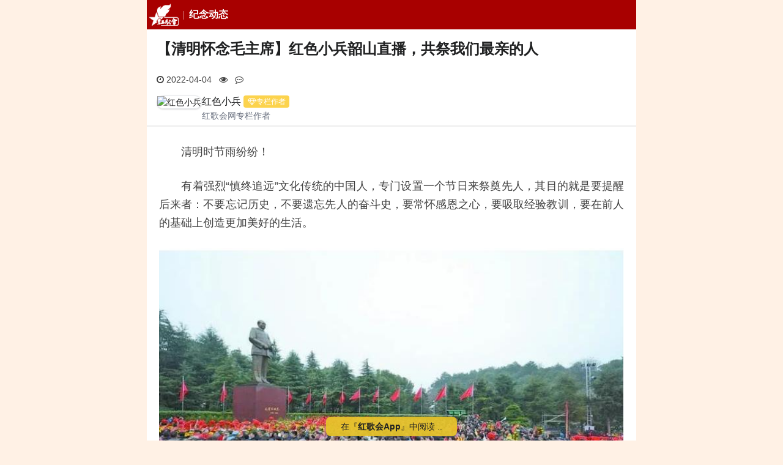

--- FILE ---
content_type: text/html; charset=utf-8
request_url: https://m.szhgh.com/Article/red-china/mzd/jinian/2022-04-01/297113.html
body_size: 14564
content:
<!doctype html>
<html lang="zh-cmn-Hans">

<head>
    <title>【清明怀念毛主席】红色小兵韶山直播，共祭我们最亲的人 - 红歌会网</title>
    <meta http-equiv="Content-Type" content="text/html; charset=utf-8" />
    <meta http-equiv="Content-Security-Policy" content="block-all-mixed-content">
    <meta name="viewport" content="width=device-width, user-scalable=no, initial-scale=1.0, maximum-scale=1.0, minimum-scale=1.0">
    <meta name="keywords" content="红歌会,红歌会网,红色文化,社会主义,毛泽东,清明,毛主席,红色小兵,韶山直播" />
    <meta name="description" content="2022年4月4日和4月5日，小兵将再一次去到毛主席的故居韶山，和全国人民一起，同祭我们的亲人。" />
        <link rel="apple-touch-icon" href="//static.szhgh.com/skin/default/images/favicon.ico">
    <link rel="shortcut icon" href="//static.szhgh.com/skin/default/images/favicon.ico">
    <link rel="stylesheet" href="https://cdnjs.cloudflare.com/ajax/libs/Swiper/5.4.5/css/swiper.min.css">
    <link rel="stylesheet" href="https://cdnjs.cloudflare.com/ajax/libs/font-awesome/4.7.0/css/font-awesome.css">
    <link rel="stylesheet" href="https://cdnjs.cloudflare.com/ajax/libs/viewerjs/1.11.7/viewer.min.css">
    <link rel="stylesheet" href="//static.szhgh.com/hgh/css/base.css">
    <script src="https://cdnjs.cloudflare.com/ajax/libs/jquery/3.7.1/jquery.min.js"></script>

    <!-- baidu tongji -->
    <script>
var _hmt = _hmt || [];
(function() {
    var hm = document.createElement("script");
    hm.src = "https://hm.baidu.com/hm.js?bddcfa4de5281757494b6f3013ab406c";
    var s = document.getElementsByTagName("script")[0];
    s.parentNode.insertBefore(hm, s);
})();
</script>

<!-- Clarity  -->
<script>
    (function(c,l,a,r,i,t,y){
        c[a]=c[a]||function(){(c[a].q=c[a].q||[]).push(arguments)};
        t=l.createElement(r);t.async=1;t.src="https://www.clarity.ms/tag/"+i+"?ref=bwt";
        y=l.getElementsByTagName(r)[0];y.parentNode.insertBefore(t,y);
    })(window, document, "clarity", "script", "gewm4cnldf");
</script>
</head>

<body>
        <div id="root" class="bg-gray-50">
        <header class="s-header">
    <div class="custom-menu-screen hidden"></div>
    <div class="head-nav-wrapper">
        <nav class="special-menu p-menu-fixed">
            <div class="custom-menu-wrapper with-class-menu">
                <div class="custom-menu custom-menu-top">
                    <a href="/" class="custom-menu-brand"><i class="menu-logo"></i></a>
                    <b class="menu-heading">
                        <a href="/list.php?classid=59">纪念动态</a>
                    </b>
                    <a href="javascript:;" class="custom-menu-toggle" id="toggle"><s class="bar"></s><s
                                class="bar"></s><s
                                class="bar"></s></a>
                </div>
                <div class="menu-horizontal menu-scrollable custom-menu custom-menu-bottom custom-menu-tucked with-class-menu"
                     id="_tucked_menu">
                    <ul class="p-menu-list">
                        <li class="menu-item"><a href="/" class="menu-link">推荐</a></li>
                        <li class="menu-item"><a href="https://m.szhgh.com/list.php?classid=1 " class="menu-link">最新</a></li>
                        <li class="menu-item"><a href="https://www.szhgh.com/special/" class="menu-link">专题中心</a></li>
                        <li class="menu-item"><a href="https://www.szhgh.com/xuezhe/" class="menu-link">学者专栏</a></li>
                        <li class="menu-item"><a href="https://www.szhgh.com/html/rank.html" class="menu-link">排行榜</a></li>
                        <li class="menu-item"><a href="https://www.szhgh.com/weekly/" class="menu-link">周刊</a></li>
                        <li class="menu-item"><a href="https://hao.szhgh.com/" class="menu-link">网址导航</a></li>
                        <li class="menu-item"><a href="https://www.szhgh.com/hero" target="_hero"
                                                 class="menu-link">英烈纪念馆</a></li>
                    </ul>
                </div>
                <section class="class-menu hidden">
                    <ul>
                        <li><a href="https://m.szhgh.com/list.php?classid=52">红色中国</a></li>
                        <li><a href="https://m.szhgh.com/list.php?classid=66">理想园地</a></li>
                        <li><a href="https://m.szhgh.com/list.php?classid=67">红色人物</a></li>
                        <li><a href="https://m.szhgh.com/list.php?classid=68">红色旅游</a></li>

                        <li><a href="https://m.szhgh.com/list.php?classid=58">毛泽东</a></li>
                        <li><a href="https://m.szhgh.com/list.php?classid=64">学习毛泽东</a></li>
                        <li><a href="https://m.szhgh.com/list.php?classid=59">纪念动态</a></li>
                        <li><a href="https://m.szhgh.com/list.php?classid=60">怀念追思</a></li>

                        <li><a href="https://m.szhgh.com/list.php?classid=47">纵论天下</a></li>
                        <li><a href="https://m.szhgh.com/list.php?classid=48">红歌会网评</a></li>
                        <li><a href="https://m.szhgh.com/list.php?classid=49">学者观点</a></li>
                        <li><a href="https://m.szhgh.com/list.php?classid=50">网友杂谈</a></li>

                        <li><a href="https://m.szhgh.com/list.php?classid=36">资讯中心</a></li>
                        <li><a href="https://m.szhgh.com/list.php?classid=40">社会热点</a></li>
                        <li><a href="https://m.szhgh.com/list.php?classid=38">时政要闻</a></li>
                        <li><a href="https://m.szhgh.com/list.php?classid=39">国际观察</a></li>

                        <li><a href="https://m.szhgh.com/list.php?classid=53">唱读讲传</a></li>
                        <li><a href="https://m.szhgh.com/list.php?classid=69">唱红歌</a></li>
                        <li><a href="https://m.szhgh.com/list.php?classid=70">读经典</a></li>
                        <li><a href="https://m.szhgh.com/list.php?classid=72">传正气</a></li>

                        <li><a href="https://m.szhgh.com/list.php?classid=54">人民健康</a></li>
                        <li><a href="https://m.szhgh.com/list.php?classid=55">工农家园</a></li>
                        <li><a href="https://m.szhgh.com/list.php?classid=56" data-cname="文史-读书">文史读书</a></li>
                        <li><a href="https://m.szhgh.com/list.php?classid=57">第三世界</a></li>

                        <li class="login-link">
                            <script src="https://www.szhgh.com/e/member/login/loginjs.php"></script>
                            <a href="https://m.szhgh.com/search/result.php" class="u-btn-search">搜索</a>
                        </li>
                    </ul>
                </section>
            </div>
        </nav>
    </div>
</header>
        <article id="Wapper">
            <h1>【清明怀念毛主席】红色小兵韶山直播，共祭我们最亲的人</h1>
            <div class="u-proinfo">
                <div class="">
                    <span>
                        <i class="fa fa-clock-o" aria-hidden="true"></i>
                        2022-04-04                    </span>
                    <span>
                        <i class="fa fa-eye" aria-hidden="true"></i>
                        <script src="https://www.szhgh.com/e/public/ViewClick/?classid=59&id=297113&addclick=1"></script>
                    </span>

                    <span>
                        <i class="fa fa-commenting-o" aria-hidden="true"></i>
                        <script src="https://www.szhgh.com/e/public/ViewClick/?classid=59&id=297113&down=2"></script>
                    </span>
                </div>
                                    <a href="https://www.szhgh.com/netizens/hongsexiaobing" class="clearfix">
                        <div class="author__pic">
                            <img src="https://www.szhgh.com/e/data/images/nouserpic.jpg" class="shadow" alt="红色小兵">
                        </div>
                        <div class="author__info">
                            <h3>红色小兵<cite><i class="fa fa-diamond fa-fw" aria-hidden="true"></i>专栏作者</cite>
                            </h3>
                            <p>红歌会网专栏作者</p>
                        </div>
                    </a>
                            </div>
            <hr>
            <div class="textcontent" id="article_context_">
                <p>　　清明时节雨纷纷！</p>
<p>　　有着强烈&ldquo;慎终追远&rdquo;文化传统的中国人，专门设置一个节日来祭奠先人，其目的就是要提醒后来者：不要忘记历史，不要遗忘先人的奋斗史，要常怀感恩之心，要吸取经验教训，要在前人的基础上创造更加美好的生活。</p>
<p align="center"><a href="https://h.anhesiji.com/p/a5be3d6649a89bf2c4975aaa694bd3d1.jpg" target="_blank"><img src="https://h.anhesiji.com/p/a5be3d6649a89bf2c4975aaa694bd3d1.jpg" style="border-width: 0px; border-style: solid; height: 403px; width: 600px;" /></a></p>
<p>　　而对于今天的中国人民来说，毛主席不是亲人却胜似亲人，是全体国人最亲最亲的人。</p>
<p>　　天大地大不如党的恩情大，爹亲娘亲不如毛主席亲；千好万好不如社会主义好，河深海深不如阶.级友爱深&mdash;&mdash;这一首红歌，依然能唱出今天许多中国人的心声，特别是在经过正反两方面的教育之后，在经过抗疫斗争展现出来的社会主义优越性之后；在苏联解体30年，俄罗斯和乌克兰这本来是兄弟的国家，竟然反目成仇、兵戎相见之后！</p>
<p>　　我们说，如果没有毛主席，今日中国就是陷入战争泥潭、被列强玩弄的乌克兰，就是在面对Y情时手足无措、露天焚烧尸体的印度，就是被割开大动脉的拉美，就是任人宰割的阿富汗、伊拉克&hellip;&hellip;</p>
<p>　　而且，会比这些国家更悲惨！</p>
<p>　　因为有了毛主席，经历千年黑暗的劳苦大众，终于迎来了光明；经过百年屈辱的中华民族，终于迎来了独立；备受私.有.制枷锁禁锢的人民，第一次行进在了社会主义公有制的金光大道上；看到苏联亡.党.亡.国风险的人们，更是找到了永葆&ldquo;青春&rdquo;和&ldquo;红色&rdquo;的法宝&hellip;&hellip;</p>
<p align="center"><a href="https://h.anhesiji.com/p/1acbc168b606218b9380a81a74c0f977.jpg" target="_blank"><img src="https://h.anhesiji.com/p/1acbc168b606218b9380a81a74c0f977.jpg" style="border-width: 0px; border-style: solid; height: 338px; width: 600px;" /></a></p>
<p>　　人民永远不会忘记，毛主席屡次在危急关头挽救了党、挽救了红军、挽救了中国革命，带领我们取得了反围剿的胜利、长征的胜利、抗日战争的胜利、解放战争的胜利！</p>
<p>　　新中国成立后，又是毛主席带领我们取得了抗美援朝、中印自卫反击战、珍宝岛战役、西沙群岛自卫反击战的胜利，坚决捍卫了国家主权和领土完整，为国内大规模的经济建设保驾护航。</p>
<p>　　人民不会忘记，是毛主席让亿万贫下中农分得了土地后，又继续引导农民走上了农业合作化的道路，人民公社的建立更是开辟了中国农村现代化的壮丽篇章，解决了中国人的吃饭问题。</p>
<p>　　人民不会忘记，是毛主席实行了社会主义公有制，消灭了剥削制度根源，开辟了我国社会主义工业化道路的新纪元，只用了短短27年的时间，就初步建立了独立自主、完整齐全的社会主义工业体系，创造了一个&ldquo;既无外债，也没内债&rdquo;的中国奇迹，为我们今天的发展奠定了雄厚的物质基础、制度保障、精神风范&hellip;&hellip;</p>
<p>　　人民更不会忘记，毛主席那一以贯之的群众路线，他第一次把人民称为&ldquo;上帝&rdquo;，他第一次喊出了&ldquo;人民万岁&rdquo;的口号，他第一次指出人民才是创造世界历史的动力！</p>
<p>　　毛主席是中国历史上与官本位的思想彻底决裂的第一人，他号召党员干部要成为人民的公仆和勤务员，要全心全意为人民服务，让人民群众享有了广泛的知情权、选举权、被选举权、监督权、罢免权&hellip;&hellip;</p>
<p>　　毛主席在读苏联《政.治经济学教科书》时说：教科书在讲到苏联劳动者享受的各种权利时，没有讲劳动者管理国家、管理军队、管理各种企业、管理文化教育的权利。实际上，这是社会主义制度下劳动者最大的权利，最根本的权利。</p>
<p>　　1956年，毛主席说：&ldquo;有些人如果活得不耐烦了，搞官.僚.主.义，见了群众一句好话没有，就是骂人，群众有问题不去解决，那就一定要被打倒。现在，这个危险是存在的。&rdquo;</p>
<p>　　在这一年的清明节，毛主席在修改《关于无产阶.级专.政的历史经验》时说：我们要感谢赫鲁晓夫揭开了盖子，我们不要再像过去那样迷信苏联了。</p>
<p>　　1991年苏联解体，更是雄辩地证明了毛主席当年的预测&mdash;&mdash;&ldquo;卫星上天，红旗落地&rdquo;！</p>
<p>　　试想，如果没有当年毛主席的提醒，并根据苏联经验采取了各种措施，我们中国的这艘社会主义巨船，又将驶向何处呢？</p>
<p align="center"><a href="https://h.anhesiji.com/p/69ff08e4d1db34c41ef29db160ff3c6e.jpg" target="_blank"><img border="0" src="https://h.anhesiji.com/p/69ff08e4d1db34c41ef29db160ff3c6e.jpg" /></a></p>
<p>　　虽然毛主席离开我们近46年了，但时间过去的越久，毛主席的丰功伟绩就越放射光芒，我们也就越能体会到毛主席的伟大，毛主席的思想已经深入到民众心灵的深处，成为了我们的党魂、国魂、军魂和民族魂！</p>
<p>　　战无不胜的毛泽东思想，无疑最集中、最根本、最彻底地反映和代表了广大人民群众的根本利益和普遍愿望，毛主席这三个字早已成为了人民的代名词。</p>
<p>　　我们今天缅怀毛主席，捍卫毛泽东思想，要为毛主席正名，说白了，最根本的目的就是在捍卫咱老百姓最大的利益啊！</p>
<p>　　于是，我们才能看到，每逢清明节、9月9日毛主席逝世纪念日和12月26日毛主席诞辰日，总有成千上万的人们自发去纪念毛主席：他们跨越千山万水来到韶山东方红广场，冒着冰霜雨雪来到北京毛主席纪念堂，重新高呼起&ldquo;毛主席万岁&rdquo;、高唱起一首首红歌&hellip;&hellip;</p>
<p>　　公者千古，私者一时！</p>
<p>　　人民心中自有一杆秤啊！</p>
<p>　　2022年4月4日和4月5日，小兵将再一次去到毛主席的故居韶山，和全国人民一起，同祭我们的亲人。</p>
<p>　　<strong>欢迎预约红色小兵韶山直播</strong></p>
<p>　　<strong>红色小兵爱读书</strong></p>
<p>　　将在04月05日 08:00 直播</p>
<p style="text-align: center;">　　<a href="https://mp.weixin.qq.com/s/Ggp6rL3NNgd-7Kteqs6z4g" target="_blank"><img src="https://h.anhesiji.com/p/8ae7af5c1615c81df4862c35e124c946.jpg" style="border-width: 0px; border-style: solid; height: 218px; width: 600px;" /></a><br />预约直播：<a href="https://mp.weixin.qq.com/s/Ggp6rL3NNgd-7Kteqs6z4g" target="_blank">点这里 </a></p>
<p style="text-align: justify;">　　直接点击上方<strong>预约</strong>按钮</p>
<p>　　届时平台会自动提醒您观看</p>
<p style="text-align: center;"><strong>欢迎关注&ldquo;红色小兵爱读书&rdquo;视频号</strong></p>
<p align="center"><a href="https://h.anhesiji.com/p/1dabb197cda30cd7535aa50ac043093f.jpg" target="_blank"><img border="0" src="https://h.anhesiji.com/p/1dabb197cda30cd7535aa50ac043093f.jpg" /></a></p>
<p>　　<strong>帮助网友们</strong></p>
<p>　　<strong>向毛主席代献花篮</strong></p>
<p style="text-align: center;"><a href="https://h.anhesiji.com/p/8b2a64806ac7e0a0bbbe63ffaaee942b.jpg" target="_blank"><img border="0" src="https://h.anhesiji.com/p/8b2a64806ac7e0a0bbbe63ffaaee942b.jpg" /></a></p>
<p>　　因部分网友不能来到韶山亲自向毛主席敬献花篮，小兵特地找到了韶山当地的花店，给广大网友团购到了两种规格的花篮：</p>
<p>　　<strong>三层花篮：188元</strong></p>
<p>　　<strong>五层花篮：288元</strong></p>
<p>　　2021年的9月9日和12月26日，小兵也都给毛主席敬献了朴素、大方又实惠的花篮：</p>
<p align="center"><a href="https://h.anhesiji.com/p/c44a5b48041762ad9e610a268ced7130.jpg" target="_blank"><img border="0" src="https://h.anhesiji.com/p/c44a5b48041762ad9e610a268ced7130.jpg" /></a></p>
<p>　　有需要代献花篮的网友，可以添加小兵的个人微信号：</p>
<p align="center"><a href="https://h.anhesiji.com/p/ccc951bdb867eeabb6d90c73688caddc.jpg" target="_blank"><img border="0" src="https://h.anhesiji.com/p/ccc951bdb867eeabb6d90c73688caddc.jpg" /></a></p>
<p style="text-align: center;"><span style="color:#B22222;">▲长按二维码识别</span></p>
<p>　　请大家添加好友后，发来在花篮缎带左侧要写的敬献者姓名，右侧一般都写&ldquo;永远怀念毛主席&rdquo;。</p>
<p>　　给毛主席的花篮献好后，小兵会及时将相关照片和视频发给您！</p>
<p>　　<span style="color:#FF0000;"><strong><span style="background-color:#FFFF00;">特别说明</span></strong></span></p>
<p>　　<strong>如果大家在4月4日之前预定花篮，则可以享受到这个团购价格；如果在4月5日清明当天再定，收费肯定要再加几十元的&mdash;&mdash;这是花店特意嘱咐小兵的。</strong></p>
<p>　　为了方便大家能更好地观看直播，欢迎加入小兵韶山直播群，请不要重复加群：</p>
<p align="center"><a href="https://h.anhesiji.com/p/a731323cac79affe236cbe10a9cd8155.jpg" target="_blank"><img border="0" src="https://h.anhesiji.com/p/a731323cac79affe236cbe10a9cd8155.jpg" /></a></p>
<p align="center"><a href="https://h.anhesiji.com/p/5db93d28434a91f99bcbc11154505bf1.jpg" target="_blank"><img border="0" src="https://h.anhesiji.com/p/5db93d28434a91f99bcbc11154505bf1.jpg" /></a></p>
<p align="center"><a href="https://h.anhesiji.com/p/3bf1b64e1b36330064281dc9c50d7d0c.jpg" target="_blank"><img border="0" src="https://h.anhesiji.com/p/3bf1b64e1b36330064281dc9c50d7d0c.jpg" /></a></p>
<p align="center"><a href="https://h.anhesiji.com/p/525205bab7938c361f0f8f3895c6f710.jpg" target="_blank"><img border="0" src="https://h.anhesiji.com/p/525205bab7938c361f0f8f3895c6f710.jpg" /></a></p>
<p align="center"><a href="https://h.anhesiji.com/p/63a763c8a9aeb275443191271656ec28.jpg" target="_blank"><img border="0" src="https://h.anhesiji.com/p/63a763c8a9aeb275443191271656ec28.jpg" /></a></p>
<p align="center"><a href="https://h.anhesiji.com/p/a7414521ab7b6e29ab121624dbc044b5.jpg" target="_blank"><img border="0" src="https://h.anhesiji.com/p/a7414521ab7b6e29ab121624dbc044b5.jpg" /></a></p>
<p align="center"><a href="https://h.anhesiji.com/p/74b63dd1b1ab16ceaabd296b7941ee3f.jpg" target="_blank"><img border="0" src="https://h.anhesiji.com/p/74b63dd1b1ab16ceaabd296b7941ee3f.jpg" /></a></p>
<p align="center"><a href="https://h.anhesiji.com/p/787c1fad6ad32e917d8a205753642f8a.jpg" target="_blank"><img border="0" src="https://h.anhesiji.com/p/787c1fad6ad32e917d8a205753642f8a.jpg" /></a></p>
<p align="center"><a href="https://h.anhesiji.com/p/aa94c9cbfd5bb9cd6d55f92c9e14c7c3.jpg" target="_blank"><img border="0" src="https://h.anhesiji.com/p/aa94c9cbfd5bb9cd6d55f92c9e14c7c3.jpg" /></a></p>
<p>　　吃水不忘挖井人，永远想念毛主席！</p>
<p>　　我们永远铭记毛主席的恩情！</p>
<p>　　毛主席，永远是我们最亲最亲的人！</p>
<p style="text-align: right;">　　红色小兵</p>
<p style="text-align: right;">　　2022年3月31日</p>
<p><strong>&nbsp; &nbsp;【文/红色小兵，红歌会网专栏作者。本文原载于&ldquo;那美好的时代&rdquo;公众号，授权红歌会网发布】</strong></p>            </div>

            <!-- 文章底部交互 -->
            <div class="footer-state">
                <!-- 声明 -->
                <div class="statement-container">
                    <div id="special_statement_">
                        <span class="state-title">
                            <i class="fa fa-exclamation-triangle fa-fw" aria-hidden="true"></i></span>
                        <!---->
                    </div>
                </div>
                <!-- 收藏点赞 -->
                <div class="dig-container">
                    <a id="fava_article_">
                        <i class="fa fa-star-o fa-fw" aria-hidden="true"></i>
                        <span id="j-favanumSpan">0</span>
                    </a>
                    <a id="dig_article_" onclick="JavaScript:makeRequest('https://www.szhgh.com/e/public/digg/?classid=59&id=297113&dotop=1&doajax=1&ajaxarea=j-diggnumSpan','EchoReturnedText','GET','');">
                        <i class="fa fa-thumbs-o-up fa-fw" aria-hidden="true"></i>
                        <span id="j-diggnumSpan">
                            <script type="text/javascript" src="https://www.szhgh.com/e/public/ViewClick/?classid=59&id=297113&down=5"></script>
                        </span>
                    </a>
                </div>
            </div>

            <div class="show_all">
                <a href="javascript:;"></a>
            </div>
        </article>

        <!-- vote -->

        <!--reward Start -->
        <link rel="stylesheet" href="https://static.szhgh.com/hgh/css/rewardMP.min.css">
        <div class="reward-section">
            <div class="reward-info">
                <p>「 支持红色网站！」</p>
                <button type="button" class="new-reward-button">打 赏</button>
            </div>
        </div>

        <div class="reward-modal">
            <div class="reward-wrap">
                <div class="reward-panel">
                    <div class="reward-content">
                        <button type="button" class="close">×</button>
                        <div class="reward-head">
                            <div class="background"></div>
                            <div class="author">
                                <div class="avatar">
                                    <img src="https://static.szhgh.com/hgh/images/hgh_icon66.png">
                                </div>
                                <h3>红歌会网</h3>
                                <p>
                                    感谢您的支持与鼓励！<br>
                                    您的打赏将用于红歌会网日常运行与维护。<br>
                                    帮助我们办好网站，宣传红色文化。<br>
                                    传播正能量，促进公平正义！<br>
                                </p>
                            </div>
                        </div>
                        <img class="reward-qr hidden" src="">
                        <div class="pay-box">
                            <div class="pay-body">
                                <div class="btn-group">
                                    <button class="btn" data-fee="2">
                                        <div class="amount" role="radio">
                                            <i>¥</i>
                                            <span>2.00</span>
                                        </div>
                                    </button>
                                    <button class="btn" data-fee="5">
                                        <div class="amount" role="radio">
                                            <i>¥</i>
                                            <span>5.00</span>
                                        </div>
                                    </button>
                                    <button class="btn" data-fee="10">
                                        <div class="amount" role="radio">
                                            <i>¥</i>
                                            <span>10.00</span>
                                        </div>
                                    </button>
                                </div>
                                <div class="btn-group">
                                    <button class="btn" data-fee="20">
                                        <div class="amount" role="radio">
                                            <i>¥</i>
                                            <span>20.00</span>
                                        </div>
                                    </button>
                                    <button class="btn" data-fee="50">
                                        <div class="amount" role="radio">
                                            <i>¥</i>
                                            <span>50.00</span>
                                        </div>
                                    </button>
                                    <button class="btn" data-fee="0">
                                        <label class="amount" role="radio" for="amount_input_">其他金额</label>
                                    </button>
                                </div>
                                <div class="input-panel">
                                    <div class="close-bar">×</div>
                                    <label class="input-content" for="amount_input_">
                                        <span><i>金额: ¥</i></span>
                                        <input type="number" value="1" min="1" max="1000" step="0.01" id="amount_input_" placeholder="可输入1-1000">
                                    </label>
                                </div>

                            </div>
                            <button class="btn-message"><label for="user_message_">添加备注</label></button>
                        </div>
                        <div class="message-box">
                            <div class="message-panel">
                                <div class="message-content">
                                    <div class="message-head">赞赏备注</div>
                                    <input id="user_message_" form="pay_form_" type="text" name="userMessage" maxlength="20" autocomplete="off" placeholder="备注最多10个字...">
                                    <div class="btn-group">
                                        <button type="button" class="cancel">取消</button>
                                        <button type="button" class="confirm">确认</button>
                                    </div>
                                </div>
                            </div>
                        </div>
                    </div>
                    <div class="pay-confirm">
                        <div class="btn-confirm">确认赞赏<span></span></div>
                    </div>
                </div>
            </div>
            <form action="https://reward.szhgh.com/payment/place_order" id="pay_form_" method="post">
                <input type="hidden" name="productBody" value="打赏红歌会网">
                <input type="hidden" name="payChannel" value="wxpay">
                <input type="hidden" name="tradeType" value="MWEB">
                <input type="hidden" name="totalFee" value="">
                <input type="hidden" name="clientType" value="MP">
                <input type="hidden" name="postId" value="297113">
                <input type="hidden" name="postTitle" value="【清明怀念毛主席】红色小兵韶山直播，共祭我们最亲的人">
                <input type="hidden" name="postUrl" value="https://m.szhgh.com/Article/red-china/mzd/jinian/2022-04-01/297113.html">
            </form>
        </div>
        <!-- reward End -->


        <section class=article_other>
            <div class="mb-6">
                <!-- 相关文章 -->
                                    <div class="newstitle other-link">
                        <i></i>
                        <h2>相关文章</h2>
                        <ul>
                                                            <li>
                                    <a href="https://m.szhgh.com/Article/news/politics/2022-03-29/296753.html">今年清明还能祭扫吗？各地最新通知汇总</a>
                                </li>
                                                            <li>
                                    <a href="https://m.szhgh.com/Article/cdjc/gushi/2022-03-29/296807.html">志愿军凯旋归国盛大场面你见过吗？周总理陈毅迎接，毛主席接见！</a>
                                </li>
                                                            <li>
                                    <a href="https://m.szhgh.com/Article/opinion/xuezhe/2022-03-30/296847.html">​赵磊：如果毛主席在，他会支持谁？</a>
                                </li>
                                                            <li>
                                    <a href="https://m.szhgh.com/Article/red-china/rednews/2022-03-30/296875.html">​《晚年毛泽东》上架！这是一本了解晚年毛主席的好书！稀缺！</a>
                                </li>
                                                            <li>
                                    <a href="https://m.szhgh.com/Article/cdjc/hongge/2022-03-30/296891.html">感恩颂歌：《毛主席的恩情比海深》2</a>
                                </li>
                                                            <li>
                                    <a href="https://m.szhgh.com/Article/red-china/redman/2022-03-30/296906.html">李银桥晚年接受采访，回忆毛主席对粟裕评价：再不讲永远没人知道</a>
                                </li>
                                                            <li>
                                    <a href="https://m.szhgh.com/Article/red-china/mzd/xuexi/2022-03-30/296925.html">毛主席曾亲自督战，60多年前在上海曾这样全民动员驱逐“疫魔”</a>
                                </li>
                                                            <li>
                                    <a href="https://m.szhgh.com/Article/news/politics/2022-04-01/297063.html">清明假期临近，出行、游览、祭扫最新要求来了</a>
                                </li>
                                                            <li>
                                    <a href="https://m.szhgh.com/Article/red-china/mzd/xuexi/2022-04-01/297093.html">江涌：毛主席怎样解决中国“挨打”、“挨饿”、“挨骂”的问题</a>
                                </li>
                                                    </ul>
                    </div>
                
                <!-- 横幅广告 -->
                <div class="p-1">
                 <script src="https://static.szhgh.com/d/js/acmsd/thea11.js"></script>     
               </div>

                <!-- 推荐 -->
                                    <div class="newstitle">
                        <i></i>
                        <h2>最新推荐</h2>
                                                    <span>
                                <a href="https://m.szhgh.com/Article/news/politics/2026-01-24/397392.html" title="重磅官宣！张又侠、刘振立被查">
                                    <img class="lozad" data-src="https://static.szhgh.com/p/202601/6436e419f52191645c57eef610068417.jpg" src="data:image/svg+xml;utf8,<svg version=&quot;1.1&quot; xmlns=&quot;http://www.w3.org/2000/svg&quot; width=&quot;113&quot; height=&quot;75&quot;><text x=&quot;29&quot; y=&quot;43&quot; fill=&quot;%23dcdcdc&quot; style=&quot;font-size: 14px;&quot;>szhgh.com</text></svg>">
                                </a>
                                <a href="https://m.szhgh.com/Article/news/politics/2026-01-24/397392.html" title="重磅官宣！张又侠、刘振立被查">重磅官宣！张又侠、刘振立被查</a>
                            </span>
                                                    <span>
                                <a href="https://m.szhgh.com/Article/opinion/xuezhe/2026-01-24/397374.html" title="郭松民：论牢A拐点">
                                    <img class="lozad" data-src="https://static.szhgh.com/p/202601/33e7210ab3b76ec8b9b051cf82b716b2.jpg" src="data:image/svg+xml;utf8,<svg version=&quot;1.1&quot; xmlns=&quot;http://www.w3.org/2000/svg&quot; width=&quot;113&quot; height=&quot;75&quot;><text x=&quot;29&quot; y=&quot;43&quot; fill=&quot;%23dcdcdc&quot; style=&quot;font-size: 14px;&quot;>szhgh.com</text></svg>">
                                </a>
                                <a href="https://m.szhgh.com/Article/opinion/xuezhe/2026-01-24/397374.html" title="郭松民：论牢A拐点">郭松民：论牢A拐点</a>
                            </span>
                                                    <span>
                                <a href="https://m.szhgh.com/Article/notice/202601/397172.html" title="红歌会网募捐公告">
                                    <img class="lozad" data-src="https://static.szhgh.com/p/202601/670db7c1bb1cd984b2b22bc706487eaf.jpg" src="data:image/svg+xml;utf8,<svg version=&quot;1.1&quot; xmlns=&quot;http://www.w3.org/2000/svg&quot; width=&quot;113&quot; height=&quot;75&quot;><text x=&quot;29&quot; y=&quot;43&quot; fill=&quot;%23dcdcdc&quot; style=&quot;font-size: 14px;&quot;>szhgh.com</text></svg>">
                                </a>
                                <a href="https://m.szhgh.com/Article/notice/202601/397172.html" title="红歌会网募捐公告">红歌会网募捐公告</a>
                            </span>
                                                    <span>
                                <a href="https://m.szhgh.com/Article/opinion/zatan/2026-01-23/397287.html" title="欧洲金靴：生命被谁定义">
                                    <img class="lozad" data-src="https://cdn.szhgh.com/p/202601/d0443cabc8e9931d8dbbfbbd898719b8.jpg" src="data:image/svg+xml;utf8,<svg version=&quot;1.1&quot; xmlns=&quot;http://www.w3.org/2000/svg&quot; width=&quot;113&quot; height=&quot;75&quot;><text x=&quot;29&quot; y=&quot;43&quot; fill=&quot;%23dcdcdc&quot; style=&quot;font-size: 14px;&quot;>szhgh.com</text></svg>">
                                </a>
                                <a href="https://m.szhgh.com/Article/opinion/zatan/2026-01-23/397287.html" title="欧洲金靴：生命被谁定义">欧洲金靴：生命被谁定义</a>
                            </span>
                                            </div>
                            </div>

            <!-- 引入评论 -->
                            <div class="newstitle">
                    <h2>评论（共12条）</h2>
                </div>
                <div id="comments" class="comments">
                    <div class="comments__list--hot ">
                        <a href="javascript:;" class="comments__open ">
                            <span class="scan">查看全部12条评论<i class="fa fa-chevron-circle-down fa-fw" aria-hidden="true"></i></span>
                            <span class="input"><i class="fa fa-edit fa-fw" aria-hidden="true"></i>我要评论</span>
                        </a>
                    </div>
                    <div id="commentsAll" class="comments__list--all hidden">
                        <a href="javascript:;" class="comments__close ">
                            <i class="fa fa fa-angle-down fa-fw" aria-hidden="true"></i>
                            返回文章
                        </a>
                        <div class="comments__scroll" id="commentsScroll">
                            <div>
                                <script type="text/javascript" src="https://www.szhgh.com/e/extend/comment/?classid=59&id=297113"></script>
                            </div>
                        </div>
                    </div>
                </div>
            

            <!-- hots Start -->
            <div id="hotNews">
                <div class="newstitle">
                    <h2>大家都在看</h2>
                </div>
                <div class="hot-news">
                    <div class="swiper-container swiper-tab" id="swiperNewsTab">
                        <div class="swiper-wrapper">
                            <div class="swiper-slide">
                                <span>热评文章</span>
                            </div>
                            <div class="swiper-slide">
                                <span>热点文章</span>
                            </div>
                            <div class="swiper-slide">
                                <span>热赞文章</span>
                            </div>
                            <div class="tab-bar">
                                <div class="bg-red-800"></div>
                            </div>
                        </div>
                    </div>
                    <div id="swiperNewsHot" class="swiper-container swiper-news--hot">
                        <div class="swiper-wrapper">
                            <div class="swiper-slide">
                                                                    <section class="hot_articles">
                                        <a href="https://m.szhgh.com/Article/notice/202601/397172.html" title="红歌会网募捐公告">
                                            <img class="lozad" data-src="https://static.szhgh.com/p/202601/670db7c1bb1cd984b2b22bc706487eaf.jpg" src="data:image/svg+xml;utf8,<svg version=&quot;1.1&quot; xmlns=&quot;http://www.w3.org/2000/svg&quot; width=&quot;113&quot; height=&quot;75&quot;><text x=&quot;29&quot; y=&quot;43&quot; fill=&quot;%23dcdcdc&quot; style=&quot;font-size: 14px;&quot;>szhgh.com</text></svg>">
                                        </a>
                                        <div class="img-text"><a href="https://m.szhgh.com/Article/notice/202601/397172.html">红歌会网募捐公告</a></div>
                                    </section>
                                                                    <section class="hot_articles">
                                        <a href="https://m.szhgh.com/Article/news/politics/2026-01-24/397392.html" title="重磅官宣！张又侠、刘振立被查">
                                            <img class="lozad" data-src="https://static.szhgh.com/p/202601/6436e419f52191645c57eef610068417.jpg" src="data:image/svg+xml;utf8,<svg version=&quot;1.1&quot; xmlns=&quot;http://www.w3.org/2000/svg&quot; width=&quot;113&quot; height=&quot;75&quot;><text x=&quot;29&quot; y=&quot;43&quot; fill=&quot;%23dcdcdc&quot; style=&quot;font-size: 14px;&quot;>szhgh.com</text></svg>">
                                        </a>
                                        <div class="img-text"><a href="https://m.szhgh.com/Article/news/politics/2026-01-24/397392.html">重磅官宣！张又侠、刘振立被查</a></div>
                                    </section>
                                                                    <section class="hot_articles">
                                        <a href="https://m.szhgh.com/Article/opinion/zatan/2026-01-24/397396.html" title="华山穹剑发文评军队反腐：张又侠为何被查？至少三大信号">
                                            <img class="lozad" data-src="https://static.szhgh.com/p/202601/909b06d10be5b8c62904569018d4fc6c.jpg" src="data:image/svg+xml;utf8,<svg version=&quot;1.1&quot; xmlns=&quot;http://www.w3.org/2000/svg&quot; width=&quot;113&quot; height=&quot;75&quot;><text x=&quot;29&quot; y=&quot;43&quot; fill=&quot;%23dcdcdc&quot; style=&quot;font-size: 14px;&quot;>szhgh.com</text></svg>">
                                        </a>
                                        <div class="img-text"><a href="https://m.szhgh.com/Article/opinion/zatan/2026-01-24/397396.html">华山穹剑发文评军队反腐：张又侠为何被查？至少三大信号</a></div>
                                    </section>
                                                                    <section class="hot_articles">
                                        <a href="https://m.szhgh.com/Article/news/politics/2026-01-23/397305.html" title="9.1万名村支书村主任被立案，释放什么信号？">
                                            <img class="lozad" data-src="https://static.szhgh.com/p/202601/984d1ea67a714a6bcd5750b7d254aa11.jpg" src="data:image/svg+xml;utf8,<svg version=&quot;1.1&quot; xmlns=&quot;http://www.w3.org/2000/svg&quot; width=&quot;113&quot; height=&quot;75&quot;><text x=&quot;29&quot; y=&quot;43&quot; fill=&quot;%23dcdcdc&quot; style=&quot;font-size: 14px;&quot;>szhgh.com</text></svg>">
                                        </a>
                                        <div class="img-text"><a href="https://m.szhgh.com/Article/news/politics/2026-01-23/397305.html">9.1万名村支书村主任被立案，释放什么信号？</a></div>
                                    </section>
                                                                    <section class="hot_articles">
                                        <a href="https://m.szhgh.com/Article/opinion/WeMedia/2026-01-23/397337.html" title="丑化英烈是中央美术学院田教授的“自由”？">
                                            <img class="lozad" data-src="https://static.szhgh.com/p/202601/a75e629047db351299dffcf3a5c05bad.jpg" src="data:image/svg+xml;utf8,<svg version=&quot;1.1&quot; xmlns=&quot;http://www.w3.org/2000/svg&quot; width=&quot;113&quot; height=&quot;75&quot;><text x=&quot;29&quot; y=&quot;43&quot; fill=&quot;%23dcdcdc&quot; style=&quot;font-size: 14px;&quot;>szhgh.com</text></svg>">
                                        </a>
                                        <div class="img-text"><a href="https://m.szhgh.com/Article/opinion/WeMedia/2026-01-23/397337.html">丑化英烈是中央美术学院田教授的“自由”？</a></div>
                                    </section>
                                                                    <section class="hot_articles">
                                        <a href="https://m.szhgh.com/Article/red-china/rednews/2026-01-24/397361.html" title="列宁逝世102周年，俄罗斯民众来红场献花">
                                            <img class="lozad" data-src="https://static.szhgh.com/p/202601/cd68d9f427c5466434722c87d5d57c28.jpg" src="data:image/svg+xml;utf8,<svg version=&quot;1.1&quot; xmlns=&quot;http://www.w3.org/2000/svg&quot; width=&quot;113&quot; height=&quot;75&quot;><text x=&quot;29&quot; y=&quot;43&quot; fill=&quot;%23dcdcdc&quot; style=&quot;font-size: 14px;&quot;>szhgh.com</text></svg>">
                                        </a>
                                        <div class="img-text"><a href="https://m.szhgh.com/Article/red-china/rednews/2026-01-24/397361.html">列宁逝世102周年，俄罗斯民众来红场献花</a></div>
                                    </section>
                                                                    <section class="hot_articles">
                                        <a href="https://m.szhgh.com/Article/opinion/WeMedia/2026-01-23/397277.html" title="李湘，赵薇，黄有龙，一条跨境黑金链的瓦解！">
                                            <img class="lozad" data-src="https://static.szhgh.com/p/202601/1a56feed0fc4283bb827dfd93a51ee97.jpg" src="data:image/svg+xml;utf8,<svg version=&quot;1.1&quot; xmlns=&quot;http://www.w3.org/2000/svg&quot; width=&quot;113&quot; height=&quot;75&quot;><text x=&quot;29&quot; y=&quot;43&quot; fill=&quot;%23dcdcdc&quot; style=&quot;font-size: 14px;&quot;>szhgh.com</text></svg>">
                                        </a>
                                        <div class="img-text"><a href="https://m.szhgh.com/Article/opinion/WeMedia/2026-01-23/397277.html">李湘，赵薇，黄有龙，一条跨境黑金链的瓦解！</a></div>
                                    </section>
                                                                    <section class="hot_articles">
                                        <a href="https://m.szhgh.com/Article/opinion/zatan/2026-01-23/397318.html" title="子珩墨：为什么西方不认可马克思主义？">
                                            <img class="lozad" data-src="https://static.szhgh.com/p/202601/c873fe79cf8f3c24768d946bc1abff21.jpg" src="data:image/svg+xml;utf8,<svg version=&quot;1.1&quot; xmlns=&quot;http://www.w3.org/2000/svg&quot; width=&quot;113&quot; height=&quot;75&quot;><text x=&quot;29&quot; y=&quot;43&quot; fill=&quot;%23dcdcdc&quot; style=&quot;font-size: 14px;&quot;>szhgh.com</text></svg>">
                                        </a>
                                        <div class="img-text"><a href="https://m.szhgh.com/Article/opinion/zatan/2026-01-23/397318.html">子珩墨：为什么西方不认可马克思主义？</a></div>
                                    </section>
                                                                    <section class="hot_articles">
                                        <a href="https://m.szhgh.com/Article/news/resou/2026-01-23/397268.html" title="中国性商第一人，终于被封">
                                            <img class="lozad" data-src="https://static.szhgh.com/p/202601/3c3b4207ca53d0aab4b2669dcabff1c6.jpg" src="data:image/svg+xml;utf8,<svg version=&quot;1.1&quot; xmlns=&quot;http://www.w3.org/2000/svg&quot; width=&quot;113&quot; height=&quot;75&quot;><text x=&quot;29&quot; y=&quot;43&quot; fill=&quot;%23dcdcdc&quot; style=&quot;font-size: 14px;&quot;>szhgh.com</text></svg>">
                                        </a>
                                        <div class="img-text"><a href="https://m.szhgh.com/Article/news/resou/2026-01-23/397268.html">中国性商第一人，终于被封</a></div>
                                    </section>
                                                            </div>
                            <div class="swiper-slide">
                                                                    <section class="hot_articles">
                                        <a href="https://m.szhgh.com/Article/opinion/zatan/2026-01-24/397396.html" title="华山穹剑发文评军队反腐：张又侠为何被查？至少三大信号">
                                            <img class="lozad" data-src="https://static.szhgh.com/p/202601/909b06d10be5b8c62904569018d4fc6c.jpg" src="data:image/svg+xml;utf8,<svg version=&quot;1.1&quot; xmlns=&quot;http://www.w3.org/2000/svg&quot; width=&quot;113&quot; height=&quot;75&quot;><text x=&quot;29&quot; y=&quot;43&quot; fill=&quot;%23dcdcdc&quot; style=&quot;font-size: 14px;&quot;>szhgh.com</text></svg>">
                                        </a>
                                        <div class="img-text"><a href="https://m.szhgh.com/Article/opinion/zatan/2026-01-24/397396.html">华山穹剑发文评军队反腐：张又侠为何被查？至少三大信号</a></div>
                                    </section>
                                                                    <section class="hot_articles">
                                        <a href="https://m.szhgh.com/Article/news/politics/2026-01-24/397392.html" title="重磅官宣！张又侠、刘振立被查">
                                            <img class="lozad" data-src="https://static.szhgh.com/p/202601/6436e419f52191645c57eef610068417.jpg" src="data:image/svg+xml;utf8,<svg version=&quot;1.1&quot; xmlns=&quot;http://www.w3.org/2000/svg&quot; width=&quot;113&quot; height=&quot;75&quot;><text x=&quot;29&quot; y=&quot;43&quot; fill=&quot;%23dcdcdc&quot; style=&quot;font-size: 14px;&quot;>szhgh.com</text></svg>">
                                        </a>
                                        <div class="img-text"><a href="https://m.szhgh.com/Article/news/politics/2026-01-24/397392.html">重磅官宣！张又侠、刘振立被查</a></div>
                                    </section>
                                                                    <section class="hot_articles">
                                        <a href="https://m.szhgh.com/Article/notice/202601/397172.html" title="红歌会网募捐公告">
                                            <img class="lozad" data-src="https://static.szhgh.com/p/202601/670db7c1bb1cd984b2b22bc706487eaf.jpg" src="data:image/svg+xml;utf8,<svg version=&quot;1.1&quot; xmlns=&quot;http://www.w3.org/2000/svg&quot; width=&quot;113&quot; height=&quot;75&quot;><text x=&quot;29&quot; y=&quot;43&quot; fill=&quot;%23dcdcdc&quot; style=&quot;font-size: 14px;&quot;>szhgh.com</text></svg>">
                                        </a>
                                        <div class="img-text"><a href="https://m.szhgh.com/Article/notice/202601/397172.html">红歌会网募捐公告</a></div>
                                    </section>
                                                                    <section class="hot_articles">
                                        <a href="https://m.szhgh.com/Article/opinion/WeMedia/2026-01-23/397277.html" title="李湘，赵薇，黄有龙，一条跨境黑金链的瓦解！">
                                            <img class="lozad" data-src="https://static.szhgh.com/p/202601/1a56feed0fc4283bb827dfd93a51ee97.jpg" src="data:image/svg+xml;utf8,<svg version=&quot;1.1&quot; xmlns=&quot;http://www.w3.org/2000/svg&quot; width=&quot;113&quot; height=&quot;75&quot;><text x=&quot;29&quot; y=&quot;43&quot; fill=&quot;%23dcdcdc&quot; style=&quot;font-size: 14px;&quot;>szhgh.com</text></svg>">
                                        </a>
                                        <div class="img-text"><a href="https://m.szhgh.com/Article/opinion/WeMedia/2026-01-23/397277.html">李湘，赵薇，黄有龙，一条跨境黑金链的瓦解！</a></div>
                                    </section>
                                                                    <section class="hot_articles">
                                        <a href="https://m.szhgh.com/Article/news/politics/2026-01-23/397305.html" title="9.1万名村支书村主任被立案，释放什么信号？">
                                            <img class="lozad" data-src="https://static.szhgh.com/p/202601/984d1ea67a714a6bcd5750b7d254aa11.jpg" src="data:image/svg+xml;utf8,<svg version=&quot;1.1&quot; xmlns=&quot;http://www.w3.org/2000/svg&quot; width=&quot;113&quot; height=&quot;75&quot;><text x=&quot;29&quot; y=&quot;43&quot; fill=&quot;%23dcdcdc&quot; style=&quot;font-size: 14px;&quot;>szhgh.com</text></svg>">
                                        </a>
                                        <div class="img-text"><a href="https://m.szhgh.com/Article/news/politics/2026-01-23/397305.html">9.1万名村支书村主任被立案，释放什么信号？</a></div>
                                    </section>
                                                                    <section class="hot_articles">
                                        <a href="https://m.szhgh.com/Article/opinion/WeMedia/2026-01-24/397356.html" title="开通不到一年观光火车将停运？花30亿买的教训太沉重">
                                            <img class="lozad" data-src="https://static.szhgh.com/p/202601/f93ff7988ca035d3ac710d01ca7f02df.jpg" src="data:image/svg+xml;utf8,<svg version=&quot;1.1&quot; xmlns=&quot;http://www.w3.org/2000/svg&quot; width=&quot;113&quot; height=&quot;75&quot;><text x=&quot;29&quot; y=&quot;43&quot; fill=&quot;%23dcdcdc&quot; style=&quot;font-size: 14px;&quot;>szhgh.com</text></svg>">
                                        </a>
                                        <div class="img-text"><a href="https://m.szhgh.com/Article/opinion/WeMedia/2026-01-24/397356.html">开通不到一年观光火车将停运？花30亿买的教训太沉重</a></div>
                                    </section>
                                                                    <section class="hot_articles">
                                        <a href="https://m.szhgh.com/Article/wsds/history/2026-01-23/397315.html" title="海瑞罢官3：姚的文章到底讲了什么">
                                            <img class="lozad" data-src="https://static.szhgh.com/d/file/p/wechat/202601/63cf67469175813c5ad1dddb65123e91.jpg" src="data:image/svg+xml;utf8,<svg version=&quot;1.1&quot; xmlns=&quot;http://www.w3.org/2000/svg&quot; width=&quot;113&quot; height=&quot;75&quot;><text x=&quot;29&quot; y=&quot;43&quot; fill=&quot;%23dcdcdc&quot; style=&quot;font-size: 14px;&quot;>szhgh.com</text></svg>">
                                        </a>
                                        <div class="img-text"><a href="https://m.szhgh.com/Article/wsds/history/2026-01-23/397315.html">海瑞罢官3：姚的文章到底讲了什么</a></div>
                                    </section>
                                                                    <section class="hot_articles">
                                        <a href="https://m.szhgh.com/Article/opinion/xuezhe/2026-01-23/397282.html" title="陈先义：叫声“老师”玷污了这个至高称谓">
                                            <img class="lozad" data-src="https://static.szhgh.com/p/202601/44da3c72a6123d790cb72e6b9bc232a1.jpg" src="data:image/svg+xml;utf8,<svg version=&quot;1.1&quot; xmlns=&quot;http://www.w3.org/2000/svg&quot; width=&quot;113&quot; height=&quot;75&quot;><text x=&quot;29&quot; y=&quot;43&quot; fill=&quot;%23dcdcdc&quot; style=&quot;font-size: 14px;&quot;>szhgh.com</text></svg>">
                                        </a>
                                        <div class="img-text"><a href="https://m.szhgh.com/Article/opinion/xuezhe/2026-01-23/397282.html">陈先义：叫声“老师”玷污了这个至高称谓</a></div>
                                    </section>
                                                                    <section class="hot_articles">
                                        <a href="https://m.szhgh.com/Article/opinion/zatan/2026-01-23/397295.html" title="欧洲金靴：未来未来">
                                            <img class="lozad" data-src="https://static.szhgh.com/p/202601/9ac5ed28087289a9771a344d5a3efff8.jpg" src="data:image/svg+xml;utf8,<svg version=&quot;1.1&quot; xmlns=&quot;http://www.w3.org/2000/svg&quot; width=&quot;113&quot; height=&quot;75&quot;><text x=&quot;29&quot; y=&quot;43&quot; fill=&quot;%23dcdcdc&quot; style=&quot;font-size: 14px;&quot;>szhgh.com</text></svg>">
                                        </a>
                                        <div class="img-text"><a href="https://m.szhgh.com/Article/opinion/zatan/2026-01-23/397295.html">欧洲金靴：未来未来</a></div>
                                    </section>
                                                            </div>
                            <div class="swiper-slide">
                                                                    <section class="hot_articles">
                                        <a href="https://m.szhgh.com/Article/notice/202601/397172.html" title="红歌会网募捐公告">
                                            <img class="lozad" data-src="https://static.szhgh.com/p/202601/670db7c1bb1cd984b2b22bc706487eaf.jpg" src="data:image/svg+xml;utf8,<svg version=&quot;1.1&quot; xmlns=&quot;http://www.w3.org/2000/svg&quot; width=&quot;113&quot; height=&quot;75&quot;><text x=&quot;29&quot; y=&quot;43&quot; fill=&quot;%23dcdcdc&quot; style=&quot;font-size: 14px;&quot;>szhgh.com</text></svg>">
                                        </a>
                                        <div class="img-text"><a href="https://m.szhgh.com/Article/notice/202601/397172.html">红歌会网募捐公告</a></div>
                                    </section>
                                                                    <section class="hot_articles">
                                        <a href="https://m.szhgh.com/Article/opinion/xuezhe/2026-01-24/397374.html" title="郭松民：论牢A拐点">
                                            <img class="lozad" data-src="https://static.szhgh.com/p/202601/33e7210ab3b76ec8b9b051cf82b716b2.jpg" src="data:image/svg+xml;utf8,<svg version=&quot;1.1&quot; xmlns=&quot;http://www.w3.org/2000/svg&quot; width=&quot;113&quot; height=&quot;75&quot;><text x=&quot;29&quot; y=&quot;43&quot; fill=&quot;%23dcdcdc&quot; style=&quot;font-size: 14px;&quot;>szhgh.com</text></svg>">
                                        </a>
                                        <div class="img-text"><a href="https://m.szhgh.com/Article/opinion/xuezhe/2026-01-24/397374.html">郭松民：论牢A拐点</a></div>
                                    </section>
                                                                    <section class="hot_articles">
                                        <a href="https://m.szhgh.com/Article/opinion/WeMedia/2026-01-23/397337.html" title="丑化英烈是中央美术学院田教授的“自由”？">
                                            <img class="lozad" data-src="https://static.szhgh.com/p/202601/a75e629047db351299dffcf3a5c05bad.jpg" src="data:image/svg+xml;utf8,<svg version=&quot;1.1&quot; xmlns=&quot;http://www.w3.org/2000/svg&quot; width=&quot;113&quot; height=&quot;75&quot;><text x=&quot;29&quot; y=&quot;43&quot; fill=&quot;%23dcdcdc&quot; style=&quot;font-size: 14px;&quot;>szhgh.com</text></svg>">
                                        </a>
                                        <div class="img-text"><a href="https://m.szhgh.com/Article/opinion/WeMedia/2026-01-23/397337.html">丑化英烈是中央美术学院田教授的“自由”？</a></div>
                                    </section>
                                                                    <section class="hot_articles">
                                        <a href="https://m.szhgh.com/Article/opinion/xuezhe/2026-01-23/397282.html" title="陈先义：叫声“老师”玷污了这个至高称谓">
                                            <img class="lozad" data-src="https://static.szhgh.com/p/202601/44da3c72a6123d790cb72e6b9bc232a1.jpg" src="data:image/svg+xml;utf8,<svg version=&quot;1.1&quot; xmlns=&quot;http://www.w3.org/2000/svg&quot; width=&quot;113&quot; height=&quot;75&quot;><text x=&quot;29&quot; y=&quot;43&quot; fill=&quot;%23dcdcdc&quot; style=&quot;font-size: 14px;&quot;>szhgh.com</text></svg>">
                                        </a>
                                        <div class="img-text"><a href="https://m.szhgh.com/Article/opinion/xuezhe/2026-01-23/397282.html">陈先义：叫声“老师”玷污了这个至高称谓</a></div>
                                    </section>
                                                                    <section class="hot_articles">
                                        <a href="https://m.szhgh.com/Article/opinion/WeMedia/2026-01-23/397277.html" title="李湘，赵薇，黄有龙，一条跨境黑金链的瓦解！">
                                            <img class="lozad" data-src="https://static.szhgh.com/p/202601/1a56feed0fc4283bb827dfd93a51ee97.jpg" src="data:image/svg+xml;utf8,<svg version=&quot;1.1&quot; xmlns=&quot;http://www.w3.org/2000/svg&quot; width=&quot;113&quot; height=&quot;75&quot;><text x=&quot;29&quot; y=&quot;43&quot; fill=&quot;%23dcdcdc&quot; style=&quot;font-size: 14px;&quot;>szhgh.com</text></svg>">
                                        </a>
                                        <div class="img-text"><a href="https://m.szhgh.com/Article/opinion/WeMedia/2026-01-23/397277.html">李湘，赵薇，黄有龙，一条跨境黑金链的瓦解！</a></div>
                                    </section>
                                                                    <section class="hot_articles">
                                        <a href="https://m.szhgh.com/Article/opinion/zatan/2026-01-23/397326.html" title="不谈人民处境的爱国，究竟是在守护什么？">
                                            <img class="lozad" data-src="https://img.wyzxwk.com/p/2026/01/4c1d0400ae20cc99cf57d769d69cd19d.jpg" src="data:image/svg+xml;utf8,<svg version=&quot;1.1&quot; xmlns=&quot;http://www.w3.org/2000/svg&quot; width=&quot;113&quot; height=&quot;75&quot;><text x=&quot;29&quot; y=&quot;43&quot; fill=&quot;%23dcdcdc&quot; style=&quot;font-size: 14px;&quot;>szhgh.com</text></svg>">
                                        </a>
                                        <div class="img-text"><a href="https://m.szhgh.com/Article/opinion/zatan/2026-01-23/397326.html">不谈人民处境的爱国，究竟是在守护什么？</a></div>
                                    </section>
                                                                    <section class="hot_articles">
                                        <a href="https://m.szhgh.com/Article/red-china/mzd/pingshu/2026-01-23/397321.html" title="李克勤：当中国有毛泽东化的军队的时候，谁敢惹?">
                                            <img class="lozad" data-src="https://static.szhgh.com/p/202601/d2a0c48e22c8cb1c8da0e3a684e65c95.jpg" src="data:image/svg+xml;utf8,<svg version=&quot;1.1&quot; xmlns=&quot;http://www.w3.org/2000/svg&quot; width=&quot;113&quot; height=&quot;75&quot;><text x=&quot;29&quot; y=&quot;43&quot; fill=&quot;%23dcdcdc&quot; style=&quot;font-size: 14px;&quot;>szhgh.com</text></svg>">
                                        </a>
                                        <div class="img-text"><a href="https://m.szhgh.com/Article/red-china/mzd/pingshu/2026-01-23/397321.html">李克勤：当中国有毛泽东化的军队的时候，谁敢惹?</a></div>
                                    </section>
                                                                    <section class="hot_articles">
                                        <a href="https://m.szhgh.com/Article/opinion/zatan/2026-01-23/397287.html" title="欧洲金靴：生命被谁定义">
                                            <img class="lozad" data-src="https://cdn.szhgh.com/p/202601/d0443cabc8e9931d8dbbfbbd898719b8.jpg" src="data:image/svg+xml;utf8,<svg version=&quot;1.1&quot; xmlns=&quot;http://www.w3.org/2000/svg&quot; width=&quot;113&quot; height=&quot;75&quot;><text x=&quot;29&quot; y=&quot;43&quot; fill=&quot;%23dcdcdc&quot; style=&quot;font-size: 14px;&quot;>szhgh.com</text></svg>">
                                        </a>
                                        <div class="img-text"><a href="https://m.szhgh.com/Article/opinion/zatan/2026-01-23/397287.html">欧洲金靴：生命被谁定义</a></div>
                                    </section>
                                                                    <section class="hot_articles">
                                        <a href="https://m.szhgh.com/Article/opinion/zatan/2026-01-23/397295.html" title="欧洲金靴：未来未来">
                                            <img class="lozad" data-src="https://static.szhgh.com/p/202601/9ac5ed28087289a9771a344d5a3efff8.jpg" src="data:image/svg+xml;utf8,<svg version=&quot;1.1&quot; xmlns=&quot;http://www.w3.org/2000/svg&quot; width=&quot;113&quot; height=&quot;75&quot;><text x=&quot;29&quot; y=&quot;43&quot; fill=&quot;%23dcdcdc&quot; style=&quot;font-size: 14px;&quot;>szhgh.com</text></svg>">
                                        </a>
                                        <div class="img-text"><a href="https://m.szhgh.com/Article/opinion/zatan/2026-01-23/397295.html">欧洲金靴：未来未来</a></div>
                                    </section>
                                                            </div>
                        </div>
                    </div>
                </div>

            </div>
            <!-- hots End -->

        </section>


        <div class="side-nav">
            <section class="to-top">
                <a href="javascript:;" title="返回顶部"></a>
                <i></i>
            </section>
            <section class="to-comment">
                                    <a href="javascript:;" title="去评论">
                        <span class="comment-count">
                            <script src="https://www.szhgh.com/e/public/ViewClick/?classid=59&id=297113&down=2"></script>
                        </span>
                    </a>
                    <i></i>
                            </section>
        </div>
    </div>

    <footer>
    <ul>
        <li><a href="https://beian.miit.gov.cn/" target="_icp" rel="noopener">ICP备案/许可证号：粤ICP备19084819号-1</a></li>
        <li><a href="http://www.beian.gov.cn/portal/registerSystemInfo?recordcode=44030002003979" target="_mps" rel="noopener noreferrer"><img src="https://m.szhgh.com/hgh/images/beian-icon.png" class="relative top-3px">粤公网安备44030002003979号</a></li>
        <li>&copy;copyright 红歌会网2011-2024</li>
    </ul>
</footer>

<!-- app -->
<div class="fixed inset-x-0 bottom-0 p-3 text-center">
    <a href="https://sj.qq.com/appdetail/com.szhgh.hgh" class="px-6 py-2 rounded-lg" style="background:rgba(232,196,42,0.93)">
        在『<strong>红歌会App</strong>』中阅读 ..
    </a>
</div>

<!-- common overlay -->
<div class="common__overlay" style="display: none;"></div>
    <script src="https://cdnjs.cloudflare.com/ajax/libs/Swiper/5.4.5/js/swiper.min.js"></script>
<script src="https://cdnjs.cloudflare.com/ajax/libs/lozad.js/1.16.0/lozad.min.js"></script>
<script src="https://cdnjs.cloudflare.com/ajax/libs/dayjs/1.11.13/dayjs.min.js"></script>
<script src="https://cdnjs.cloudflare.com/ajax/libs/layer/3.5.1/layer.js"></script>
<script src="https://cdnjs.cloudflare.com/ajax/libs/js-cookie/3.0.5/js.cookie.min.js"></script>
<script src="https://cdnjs.cloudflare.com/ajax/libs/viewerjs/1.11.7/viewer.min.js"></script>
<script src="//static.szhgh.com/skin/default/js/res-getmore.js"></script>
<script src="//static.szhgh.com/hgh/js/szhgh-m-js.js"></script>



    <script src="https://static.szhgh.com/hgh/js/rewardMP.js"></script>

    <script>
        $(function() {
            //收藏
            var apiUrl = 'https://www.szhgh.com/ecmsapi/index.php?mod=user&act=fava',
                _flag = false,
                $span = $('#j-favanumSpan');
            $.ajax({
                url: apiUrl,
                data: {
                    id: 297113,
                    classid: 59                }
            }).done(function(res) {
                if (!res.code) return false;
                _flag = true;
                var _num = res.count || 0;
                $span.text(_num);
                $('#fava_article_').on('click touch', function() {
                    if (!_flag) return false;
                    var _self = this;
                    $.ajax({
                        url: apiUrl,
                        type: 'POST',
                        data: {
                            id: 297113,
                            classid: 59,
                            action: 'addFava'
                        },
                        beforeSend: function() {
                            _flag = false;
                        }
                    }).done(function(res) {
                        if (res.code === 0) {
                            layer.alert(res.message, {
                                title: '',
                                icon: 0,
                                closeBtn: 0,
                                isOutAnim: 0
                            }, function(index) {
                                layer.close(index);
                                if (res.data.nologin) {
                                    _flag = true;
                                    $('#modaltrigger').trigger('click');
                                }
                            });
                        } else {
                            layer.msg(res.message);
                            $span.text(_num + 1);
                            $(_self).css({
                                color: '#d97706'
                            });
                            $(_self).find('i').removeClass('fa-star-o').addClass('fa-star');
                        }
                    });
                });
            });

            //点赞
            var digState = Cookies.get('digState297113'),
                $dig = $('#dig_article_');
            if (digState) {
                $dig.removeAttr('onclick').css({
                    color: '#dc1226'
                });
                $dig.find("i").addClass('fa-thumbs-up');
                $dig.on('click touch', function() {
                    layer.msg('您已经点过赞啦..');
                    return false;
                });
            } else {
                $dig.on('click touch', function() {
                    Cookies.set('digState297113', 1, {
                        expires: 1
                    });
                    $(this).find("i").addClass('fa-thumbs-up');
                    $(this).removeAttr('onclick').css({
                        color: '#dc1226'
                    });
                });
            }
        });
    </script>

    <script>
        //热门评论
        $(function() {
            $.ajax({
                url: "https://www.szhgh.com/e/extend/comment/api/record.php",
                dataType: "json",
                data: {
                    orderby: "hot",
                    id: 297113,
                    classid: 59                },
            }).then(function(res) {
                $('#comments .comments__list--hot').prepend('<div>热门评论</div>' + res.result);
            });
        });
    </script>

    <script src="//res.wx.qq.com/open/js/jweixin-1.6.0.js" type="text/javascript" charset="utf-8"></script>
    <script type="text/javascript" charset="utf-8">
        /* 微信自定义分享 */
        $(function() {
            var shareLink = window.location.href.split("#")[0];
            var shareDataJson = {
                title: '【清明怀念毛主席】红色小兵韶山直播，共祭我们最亲的人', // 标题
                desc: '2022年4月4日和4月5日，小兵将再一次去到毛主席的故居韶山，和全国人民一起，同祭我们的亲人。', // 描述
                link: shareLink, // 链接
                imgUrl: 'https://static.szhgh.com/p/1acbc168b606218b9380a81a74c0f977.jpg', // 图标
            };
            var _ua = navigator.userAgent.toLowerCase();
            if (_ua.match(/MicroMessenger/i) == "micromessenger") {
                $.ajax({
                    url: "https://reward.szhgh.com/jsapi",
                    dataType: "json",
                    contentType: "application/json; charset=utf-8",
                    data: {
                        url: shareLink,
                    },
                }).done(function(res) {
                    wx.config({
                        debug: res.debug,
                        beta: res.beta,
                        appId: res.appId,
                        timestamp: res.timestamp,
                        nonceStr: res.nonceStr,
                        signature: res.signature,
                        jsApiList: res.jsApiList,
                    });
                    wx.error(function(res) {
                        console.log("获取数据出错了：" + res.errMsg);
                    });
                    wx.ready(function() {
                        wx.updateAppMessageShareData(shareDataJson);
                        wx.updateTimelineShareData(shareDataJson);
                    });
                });
            }
        });
    </script>

<script>
(function(){
    var bp = document.createElement('script');
    var curProtocol = window.location.protocol.split(':')[0];
    if (curProtocol === 'https') {
        bp.src = 'https://zz.bdstatic.com/linksubmit/push.js';
    }
    else {
        bp.src = 'http://push.zhanzhang.baidu.com/push.js';
    }
    var s = document.getElementsByTagName("script")[0];
    s.parentNode.insertBefore(bp, s);
})();
</script>

<script>
(function(){
var el = document.createElement("script");
el.src = "https://lf1-cdn-tos.bytegoofy.com/goofy/ttzz/push.js?818d2c4d2dba88a08d514a6f13250ffc7deb9487dce7ed62313212129c4244a219d1c501ebd3301f5e2290626f5b53d078c8250527fa0dfd9783a026ff3cf719";
el.id = "ttzz";
var s = document.getElementsByTagName("script")[0];
s.parentNode.insertBefore(el, s);
})(window)
</script>

</body>
</html>